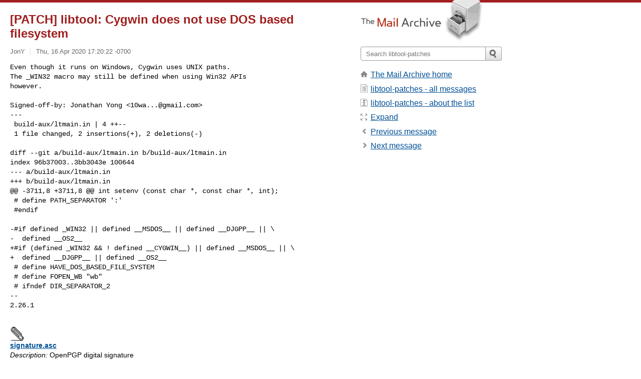

--- FILE ---
content_type: text/html; charset=utf-8
request_url: https://www.mail-archive.com/libtool-patches@gnu.org/msg07388.html
body_size: 3022
content:
<!DOCTYPE html>
<html lang="en">
<head>
<title>[PATCH] libtool: Cygwin does not use DOS based filesystem</title>
<meta name="viewport" content="width=device-width, initial-scale=1">
<link rel="apple-touch-icon" sizes="114x114" href="/apple-touch-icon-114x114.png">
<link rel="apple-touch-icon" sizes="72x72" href="/apple-touch-icon-72x72.png">
<link rel="apple-touch-icon" sizes="57x57" href="/apple-touch-icon-57x57.png">
<link rel="shortcut icon" href="/favicon.ico">
<link rel="contents" href="thrd2.html#07388" id="c">
<link rel="index" href="mail2.html#07388" id="i">
<link rel="prev" href="msg07387.html" id="p">
<link rel="next" href="msg07389.html" id="n">
<link rel="canonical" href="https://www.mail-archive.com/libtool-patches@gnu.org/msg07388.html">
<link rel="stylesheet" href="/normalize.css" media="screen">
<link rel="stylesheet" href="/master.css" media="screen">

<!--[if lt IE 9]>
<link rel="stylesheet" href="/ie.css" media="screen">
<![endif]-->
</head>
<body>
<script language="javascript" type="text/javascript">
document.onkeydown = NavigateThrough;
function NavigateThrough (event)
{
  if (!document.getElementById) return;
  if (window.event) event = window.event;
  if (event.target.tagName == 'INPUT') return;
  if (event.ctrlKey || event.metaKey) return;
  var link = null;
  switch (event.keyCode ? event.keyCode : event.which ? event.which : null) {
    case 74:
    case 80:
      link = document.getElementById ('p');
      break;
    case 75:
    case 78:
      link = document.getElementById ('n');
      break;
    case 69:
      link = document.getElementById ('e');
      break;
    }
  if (link && link.href) document.location = link.href;
}
</script>
<div itemscope itemtype="http://schema.org/Article" class="container">
<div class="skipLink">
<a href="#nav">Skip to site navigation (Press enter)</a>
</div>
<div class="content" role="main">
<div class="msgHead">
<h1>
<span class="subject"><a href="/search?l=libtool-patches@gnu.org&amp;q=subject:%22%5C%5BPATCH%5C%5D+libtool%5C%3A+Cygwin+does+not+use+DOS+based+filesystem%22&amp;o=newest" rel="nofollow"><span itemprop="name">[PATCH] libtool: Cygwin does not use DOS based filesystem</span></a></span>
</h1>
<p class="darkgray font13">
<span class="sender pipe"><a href="/search?l=libtool-patches@gnu.org&amp;q=from:%22JonY%22" rel="nofollow"><span itemprop="author" itemscope itemtype="http://schema.org/Person"><span itemprop="name">JonY</span></span></a></span>
<span class="date"><a href="/search?l=libtool-patches@gnu.org&amp;q=date:20200416" rel="nofollow">Thu, 16 Apr 2020 17:20:22 -0700</a></span>
</p>
</div>
<div itemprop="articleBody" class="msgBody">
<!--X-Body-of-Message-->
<pre>Even though it runs on Windows, Cygwin uses UNIX paths.
The _WIN32 macro may still be defined when using Win32 APIs
however.</pre><pre>

Signed-off-by: Jonathan Yong &lt;<a href="/cdn-cgi/l/email-protection" class="__cf_email__" data-cfemail="d5e4e5a2b4fbfbfb95b2b8b4bcb9fbb6bab8">[email&#160;protected]</a>&gt;
---
 build-aux/ltmain.in | 4 ++--
 1 file changed, 2 insertions(+), 2 deletions(-)

diff --git a/build-aux/ltmain.in b/build-aux/ltmain.in
index 96b37003..3bb3043e 100644
--- a/build-aux/ltmain.in
+++ b/build-aux/ltmain.in
@@ -3711,8 +3711,8 @@ int setenv (const char *, const char *, int);
 # define PATH_SEPARATOR ':'
 #endif

-#if defined _WIN32 || defined __MSDOS__ || defined __DJGPP__ || \
-  defined __OS2__
+#if (defined _WIN32 &amp;&amp; ! defined __CYGWIN__) || defined __MSDOS__ || \
+  defined __DJGPP__ || defined __OS2__
 # define HAVE_DOS_BASED_FILE_SYSTEM
 # define FOPEN_WB &quot;wb&quot;
 # ifndef DIR_SEPARATOR_2
-- 
2.26.1

</pre>
<p><strong><a href="msg07388/signature.asc" ><img src="../attachment.png" alt="Attachment:" width=27 height=28></a>
<a href="msg07388/signature.asc" >signature.asc</a></strong><br>
<em>Description:</em> OpenPGP digital signature</p>


</div>
<div class="msgButtons margintopdouble">
<ul class="overflow">
<li class="msgButtonItems"><a class="button buttonleft " accesskey="p" href="msg07387.html">Previous message</a></li>
<li class="msgButtonItems textaligncenter"><a class="button" accesskey="c" href="thrd2.html#07388">View by thread</a></li>
<li class="msgButtonItems textaligncenter"><a class="button" accesskey="i" href="mail2.html#07388">View by date</a></li>
<li class="msgButtonItems textalignright"><a class="button buttonright " accesskey="n" href="msg07389.html">Next message</a></li>
</ul>
</div>
<a name="tslice"></a>
<div class="tSliceList margintopdouble">
<ul class="icons monospace">

</ul>
</div>
<div class="overflow msgActions margintopdouble">
<div class="msgReply" >
<h2>
					Reply via email to
</h2>
<form method="POST" action="/mailto.php">
<input type="hidden" name="subject" value="[PATCH] libtool: Cygwin does not use DOS based filesystem">
<input type="hidden" name="msgid" value="475cbeba-d1ab-daa9-967f-47772591ad6d@gmail.com">
<input type="hidden" name="relpath" value="libtool-patches@gnu.org/msg07388.html">
<input type="submit" value=" JonY ">
</form>
</div>
</div>
</div>
<div class="aside" role="complementary">
<div class="logo">
<a href="/"><img src="/logo.png" width=247 height=88 alt="The Mail Archive"></a>
</div>
<form class="overflow" action="/search" method="get">
<input type="hidden" name="l" value="libtool-patches@gnu.org">
<label class="hidden" for="q">Search the site</label>
<input class="submittext" type="text" id="q" name="q" placeholder="Search libtool-patches">
<input class="submitbutton" name="submit" type="image" src="/submit.png" alt="Submit">
</form>
<div class="nav margintop" id="nav" role="navigation">
<ul class="icons font16">
<li class="icons-home"><a href="/">The Mail Archive home</a></li>
<li class="icons-list"><a href="/libtool-patches@gnu.org/">libtool-patches - all messages</a></li>
<li class="icons-about"><a href="/libtool-patches@gnu.org/info.html">libtool-patches - about the list</a></li>
<li class="icons-expand"><a href="/search?l=libtool-patches@gnu.org&amp;q=subject:%22%5C%5BPATCH%5C%5D+libtool%5C%3A+Cygwin+does+not+use+DOS+based+filesystem%22&amp;o=newest&amp;f=1" title="e" id="e">Expand</a></li>
<li class="icons-prev"><a href="msg07387.html" title="p">Previous message</a></li>
<li class="icons-next"><a href="msg07389.html" title="n">Next message</a></li>
</ul>
</div>
<div class="listlogo margintopdouble">

</div>
<div class="margintopdouble">

</div>
</div>
</div>
<div class="footer" role="contentinfo">
<ul>
<li><a href="/">The Mail Archive home</a></li>
<li><a href="/faq.html#newlist">Add your mailing list</a></li>
<li><a href="/faq.html">FAQ</a></li>
<li><a href="/faq.html#support">Support</a></li>
<li><a href="/faq.html#privacy">Privacy</a></li>
<li class="darkgray"><a href="/cdn-cgi/l/email-protection" class="__cf_email__" data-cfemail="2f1b181a4c4d4a4d4e024b1e4e4d024b4e4e160216191849021b1818181d1a161e4e4b194b6f48424e4643014c4042">[email&#160;protected]</a></li>
</ul>
</div>
<script data-cfasync="false" src="/cdn-cgi/scripts/5c5dd728/cloudflare-static/email-decode.min.js"></script><script defer src="https://static.cloudflareinsights.com/beacon.min.js/vcd15cbe7772f49c399c6a5babf22c1241717689176015" integrity="sha512-ZpsOmlRQV6y907TI0dKBHq9Md29nnaEIPlkf84rnaERnq6zvWvPUqr2ft8M1aS28oN72PdrCzSjY4U6VaAw1EQ==" data-cf-beacon='{"version":"2024.11.0","token":"6b16babd81bc4986bb5551fcbd676e26","r":1,"server_timing":{"name":{"cfCacheStatus":true,"cfEdge":true,"cfExtPri":true,"cfL4":true,"cfOrigin":true,"cfSpeedBrain":true},"location_startswith":null}}' crossorigin="anonymous"></script>
<script>(function(){function c(){var b=a.contentDocument||a.contentWindow.document;if(b){var d=b.createElement('script');d.innerHTML="window.__CF$cv$params={r:'9c11ff90afa64af4',t:'MTc2ODk0ODAzNw=='};var a=document.createElement('script');a.src='/cdn-cgi/challenge-platform/scripts/jsd/main.js';document.getElementsByTagName('head')[0].appendChild(a);";b.getElementsByTagName('head')[0].appendChild(d)}}if(document.body){var a=document.createElement('iframe');a.height=1;a.width=1;a.style.position='absolute';a.style.top=0;a.style.left=0;a.style.border='none';a.style.visibility='hidden';document.body.appendChild(a);if('loading'!==document.readyState)c();else if(window.addEventListener)document.addEventListener('DOMContentLoaded',c);else{var e=document.onreadystatechange||function(){};document.onreadystatechange=function(b){e(b);'loading'!==document.readyState&&(document.onreadystatechange=e,c())}}}})();</script></body>
</html>
